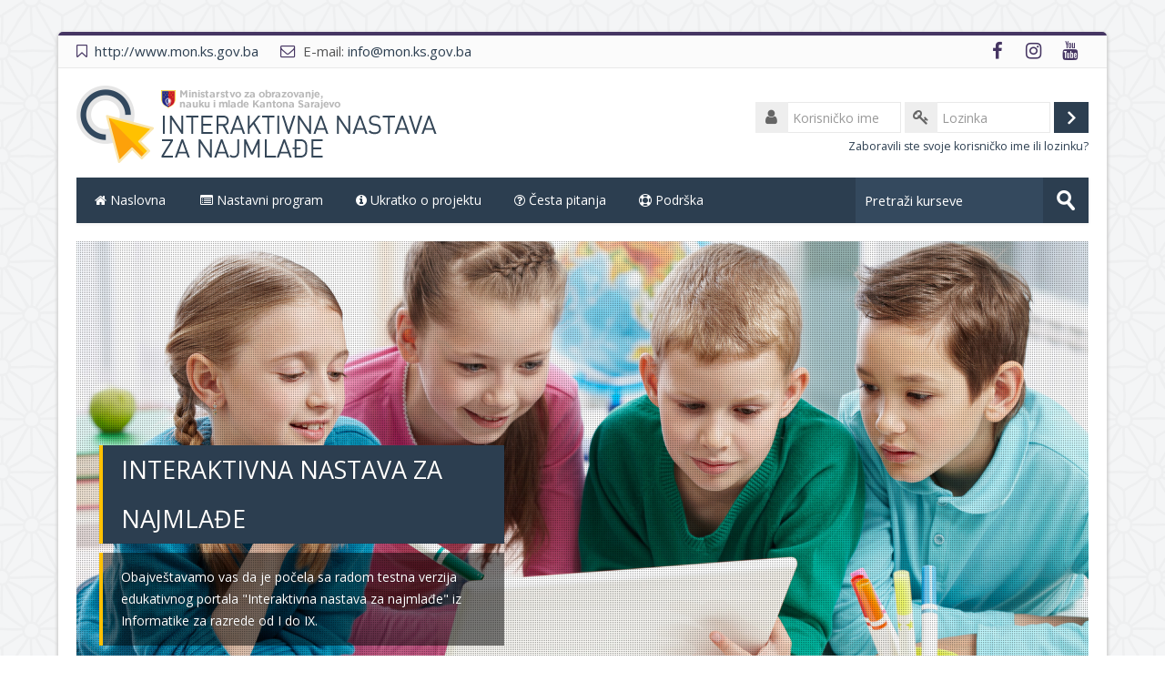

--- FILE ---
content_type: text/html; charset=utf-8
request_url: http://enastava.skola.ba/?time=1675206000
body_size: 38145
content:
<!DOCTYPE html>
<html  dir="ltr" lang="bs" xml:lang="bs">
<head>
    <title>IT nastava za najmlađe</title>
    <link rel="shortcut icon" href="http://enastava.skola.ba/theme/image.php/lambda/theme/1525932831/favicon" />
    <meta http-equiv="Content-Type" content="text/html; charset=utf-8" />
<meta name="keywords" content="moodle, IT nastava za najmlađe" />
<link rel="stylesheet" type="text/css" href="http://enastava.skola.ba/theme/yui_combo.php?rollup/3.17.2/yui-moodlesimple-min.css" /><script id="firstthemesheet" type="text/css">/** Required in order to fix style inclusion problems in IE with YUI **/</script><link rel="stylesheet" type="text/css" href="http://enastava.skola.ba/theme/styles.php/lambda/1525932831/all" />
<script type="text/javascript">
//<![CDATA[
var M = {}; M.yui = {};
M.pageloadstarttime = new Date();
M.cfg = {"wwwroot":"http:\/\/enastava.skola.ba","sesskey":"wnnacqkGjw","loadingicon":"http:\/\/enastava.skola.ba\/theme\/image.php\/lambda\/core\/1525932831\/i\/loading_small","themerev":"1525932831","slasharguments":1,"theme":"lambda","jsrev":"1525932831","admin":"admin","svgicons":true};var yui1ConfigFn = function(me) {if(/-skin|reset|fonts|grids|base/.test(me.name)){me.type='css';me.path=me.path.replace(/\.js/,'.css');me.path=me.path.replace(/\/yui2-skin/,'/assets/skins/sam/yui2-skin')}};
var yui2ConfigFn = function(me) {var parts=me.name.replace(/^moodle-/,'').split('-'),component=parts.shift(),module=parts[0],min='-min';if(/-(skin|core)$/.test(me.name)){parts.pop();me.type='css';min=''}
if(module){var filename=parts.join('-');me.path=component+'/'+module+'/'+filename+min+'.'+me.type}else{me.path=component+'/'+component+'.'+me.type}};
YUI_config = {"debug":false,"base":"http:\/\/yui.yahooapis.com\/3.17.2\/","comboBase":"http:\/\/yui.yahooapis.com\/combo?","combine":true,"filter":null,"insertBefore":"firstthemesheet","groups":{"yui2":{"base":"http:\/\/enastava.skola.ba\/lib\/yuilib\/2in3\/2.9.0\/build\/","comboBase":"http:\/\/enastava.skola.ba\/theme\/yui_combo.php?","combine":true,"ext":false,"root":"2in3\/2.9.0\/build\/","patterns":{"yui2-":{"group":"yui2","configFn":yui1ConfigFn}}},"moodle":{"name":"moodle","base":"http:\/\/enastava.skola.ba\/theme\/yui_combo.php?m\/1525932831\/","combine":true,"comboBase":"http:\/\/enastava.skola.ba\/theme\/yui_combo.php?","ext":false,"root":"m\/1525932831\/","patterns":{"moodle-":{"group":"moodle","configFn":yui2ConfigFn}},"filter":null,"modules":{"moodle-core-dock":{"requires":["base","node","event-custom","event-mouseenter","event-resize","escape","moodle-core-dock-loader","moodle-core-event"]},"moodle-core-dock-loader":{"requires":["escape"]},"moodle-core-tooltip":{"requires":["base","node","io-base","moodle-core-notification-dialogue","json-parse","widget-position","widget-position-align","event-outside","cache-base"]},"moodle-core-formchangechecker":{"requires":["base","event-focus","moodle-core-event"]},"moodle-core-notification":{"requires":["moodle-core-notification-dialogue","moodle-core-notification-alert","moodle-core-notification-confirm","moodle-core-notification-exception","moodle-core-notification-ajaxexception"]},"moodle-core-notification-dialogue":{"requires":["base","node","panel","escape","event-key","dd-plugin","moodle-core-widget-focusafterclose","moodle-core-lockscroll"]},"moodle-core-notification-alert":{"requires":["moodle-core-notification-dialogue"]},"moodle-core-notification-confirm":{"requires":["moodle-core-notification-dialogue"]},"moodle-core-notification-exception":{"requires":["moodle-core-notification-dialogue"]},"moodle-core-notification-ajaxexception":{"requires":["moodle-core-notification-dialogue"]},"moodle-core-formautosubmit":{"requires":["base","event-key"]},"moodle-core-chooserdialogue":{"requires":["base","panel","moodle-core-notification"]},"moodle-core-maintenancemodetimer":{"requires":["base","node"]},"moodle-core-dragdrop":{"requires":["base","node","io","dom","dd","event-key","event-focus","moodle-core-notification"]},"moodle-core-handlebars":{"condition":{"trigger":"handlebars","when":"after"}},"moodle-core-checknet":{"requires":["base-base","moodle-core-notification-alert","io-base"]},"moodle-core-languninstallconfirm":{"requires":["base","node","moodle-core-notification-confirm","moodle-core-notification-alert"]},"moodle-core-lockscroll":{"requires":["plugin","base-build"]},"moodle-core-actionmenu":{"requires":["base","event","node-event-simulate"]},"moodle-core-popuphelp":{"requires":["moodle-core-tooltip"]},"moodle-core-blocks":{"requires":["base","node","io","dom","dd","dd-scroll","moodle-core-dragdrop","moodle-core-notification"]},"moodle-core-event":{"requires":["event-custom"]},"moodle-core_availability-form":{"requires":["base","node","event","event-delegate","panel","moodle-core-notification-dialogue","json"]},"moodle-backup-backupselectall":{"requires":["node","event","node-event-simulate","anim"]},"moodle-backup-confirmcancel":{"requires":["node","node-event-simulate","moodle-core-notification-confirm"]},"moodle-calendar-info":{"requires":["base","node","event-mouseenter","event-key","overlay","moodle-calendar-info-skin"]},"moodle-course-formatchooser":{"requires":["base","node","node-event-simulate"]},"moodle-course-toolboxes":{"requires":["node","base","event-key","node","io","moodle-course-coursebase","moodle-course-util"]},"moodle-course-modchooser":{"requires":["moodle-core-chooserdialogue","moodle-course-coursebase"]},"moodle-course-dragdrop":{"requires":["base","node","io","dom","dd","dd-scroll","moodle-core-dragdrop","moodle-core-notification","moodle-course-coursebase","moodle-course-util"]},"moodle-course-categoryexpander":{"requires":["node","event-key"]},"moodle-course-util":{"requires":["node"],"use":["moodle-course-util-base"],"submodules":{"moodle-course-util-base":{},"moodle-course-util-section":{"requires":["node","moodle-course-util-base"]},"moodle-course-util-cm":{"requires":["node","moodle-course-util-base"]}}},"moodle-course-management":{"requires":["base","node","io-base","moodle-core-notification-exception","json-parse","dd-constrain","dd-proxy","dd-drop","dd-delegate","node-event-delegate"]},"moodle-form-passwordunmask":{"requires":[]},"moodle-form-dateselector":{"requires":["base","node","overlay","calendar"]},"moodle-form-showadvanced":{"requires":["node","base","selector-css3"]},"moodle-form-shortforms":{"requires":["node","base","selector-css3","moodle-core-event"]},"moodle-question-searchform":{"requires":["base","node"]},"moodle-question-chooser":{"requires":["moodle-core-chooserdialogue"]},"moodle-question-preview":{"requires":["base","dom","event-delegate","event-key","core_question_engine"]},"moodle-question-qbankmanager":{"requires":["node","selector-css3"]},"moodle-availability_completion-form":{"requires":["base","node","event","moodle-core_availability-form"]},"moodle-availability_date-form":{"requires":["base","node","event","io","moodle-core_availability-form"]},"moodle-availability_grade-form":{"requires":["base","node","event","moodle-core_availability-form"]},"moodle-availability_group-form":{"requires":["base","node","event","moodle-core_availability-form"]},"moodle-availability_grouping-form":{"requires":["base","node","event","moodle-core_availability-form"]},"moodle-availability_profile-form":{"requires":["base","node","event","moodle-core_availability-form"]},"moodle-qtype_ddimageortext-dd":{"requires":["node","dd","dd-drop","dd-constrain"]},"moodle-qtype_ddimageortext-form":{"requires":["moodle-qtype_ddimageortext-dd","form_filepicker"]},"moodle-qtype_ddmarker-dd":{"requires":["node","event-resize","dd","dd-drop","dd-constrain","graphics"]},"moodle-qtype_ddmarker-form":{"requires":["moodle-qtype_ddmarker-dd","form_filepicker","graphics","escape"]},"moodle-qtype_ddwtos-dd":{"requires":["node","dd","dd-drop","dd-constrain"]},"moodle-mod_assign-history":{"requires":["node","transition"]},"moodle-mod_forum-subscriptiontoggle":{"requires":["base-base","io-base"]},"moodle-mod_quiz-questionchooser":{"requires":["moodle-core-chooserdialogue","moodle-mod_quiz-util","querystring-parse"]},"moodle-mod_quiz-toolboxes":{"requires":["base","node","event","event-key","io","moodle-mod_quiz-quizbase","moodle-mod_quiz-util-slot","moodle-core-notification-ajaxexception"]},"moodle-mod_quiz-randomquestion":{"requires":["base","event","node","io","moodle-core-notification-dialogue"]},"moodle-mod_quiz-modform":{"requires":["base","node","event"]},"moodle-mod_quiz-quizbase":{"requires":["base","node"]},"moodle-mod_quiz-dragdrop":{"requires":["base","node","io","dom","dd","dd-scroll","moodle-core-dragdrop","moodle-core-notification","moodle-mod_quiz-quizbase","moodle-mod_quiz-util-base","moodle-mod_quiz-util-page","moodle-mod_quiz-util-slot","moodle-course-util"]},"moodle-mod_quiz-quizquestionbank":{"requires":["base","event","node","io","io-form","yui-later","moodle-question-qbankmanager","moodle-core-notification-dialogue"]},"moodle-mod_quiz-repaginate":{"requires":["base","event","node","io","moodle-core-notification-dialogue"]},"moodle-mod_quiz-util":{"requires":["node","moodle-core-actionmenu"],"use":["moodle-mod_quiz-util-base"],"submodules":{"moodle-mod_quiz-util-base":{},"moodle-mod_quiz-util-slot":{"requires":["node","moodle-mod_quiz-util-base"]},"moodle-mod_quiz-util-page":{"requires":["node","moodle-mod_quiz-util-base"]}}},"moodle-mod_quiz-autosave":{"requires":["base","node","event","event-valuechange","node-event-delegate","io-form"]},"moodle-message_airnotifier-toolboxes":{"requires":["base","node","io"]},"moodle-filter_glossary-autolinker":{"requires":["base","node","io-base","json-parse","event-delegate","overlay","moodle-core-event","moodle-core-notification-alert","moodle-core-notification-exception","moodle-core-notification-ajaxexception"]},"moodle-filter_mathjaxloader-loader":{"requires":["moodle-core-event"]},"moodle-editor_atto-editor":{"requires":["node","transition","io","overlay","escape","event","event-simulate","event-custom","node-event-html5","node-event-simulate","yui-throttle","moodle-core-notification-dialogue","moodle-core-notification-confirm","moodle-editor_atto-rangy","handlebars","timers","querystring-stringify"]},"moodle-editor_atto-plugin":{"requires":["node","base","escape","event","event-outside","handlebars","event-custom","timers","moodle-editor_atto-menu"]},"moodle-editor_atto-menu":{"requires":["moodle-core-notification-dialogue","node","event","event-custom"]},"moodle-editor_atto-rangy":{"requires":[]},"moodle-report_eventlist-eventfilter":{"requires":["base","event","node","node-event-delegate","datatable","autocomplete","autocomplete-filters"]},"moodle-report_loglive-fetchlogs":{"requires":["base","event","node","io","node-event-delegate"]},"moodle-gradereport_grader-gradereporttable":{"requires":["base","node","event","handlebars","overlay","event-hover"]},"moodle-gradereport_history-userselector":{"requires":["escape","event-delegate","event-key","handlebars","io-base","json-parse","moodle-core-notification-dialogue"]},"moodle-tool_capability-search":{"requires":["base","node"]},"moodle-tool_lp-dragdrop-reorder":{"requires":["moodle-core-dragdrop"]},"moodle-tool_monitor-dropdown":{"requires":["base","event","node"]},"moodle-assignfeedback_editpdf-editor":{"requires":["base","event","node","io","graphics","json","event-move","event-resize","transition","querystring-stringify-simple","moodle-core-notification-dialog","moodle-core-notification-exception","moodle-core-notification-ajaxexception"]},"moodle-atto_accessibilitychecker-button":{"requires":["color-base","moodle-editor_atto-plugin"]},"moodle-atto_accessibilityhelper-button":{"requires":["moodle-editor_atto-plugin"]},"moodle-atto_align-button":{"requires":["moodle-editor_atto-plugin"]},"moodle-atto_bold-button":{"requires":["moodle-editor_atto-plugin"]},"moodle-atto_charmap-button":{"requires":["moodle-editor_atto-plugin"]},"moodle-atto_clear-button":{"requires":["moodle-editor_atto-plugin"]},"moodle-atto_collapse-button":{"requires":["moodle-editor_atto-plugin"]},"moodle-atto_emoticon-button":{"requires":["moodle-editor_atto-plugin"]},"moodle-atto_equation-button":{"requires":["moodle-editor_atto-plugin","moodle-core-event","io","event-valuechange","tabview","array-extras"]},"moodle-atto_html-button":{"requires":["moodle-editor_atto-plugin","event-valuechange"]},"moodle-atto_image-button":{"requires":["moodle-editor_atto-plugin"]},"moodle-atto_indent-button":{"requires":["moodle-editor_atto-plugin"]},"moodle-atto_italic-button":{"requires":["moodle-editor_atto-plugin"]},"moodle-atto_link-button":{"requires":["moodle-editor_atto-plugin"]},"moodle-atto_managefiles-button":{"requires":["moodle-editor_atto-plugin"]},"moodle-atto_managefiles-usedfiles":{"requires":["node","escape"]},"moodle-atto_media-button":{"requires":["moodle-editor_atto-plugin"]},"moodle-atto_noautolink-button":{"requires":["moodle-editor_atto-plugin"]},"moodle-atto_orderedlist-button":{"requires":["moodle-editor_atto-plugin"]},"moodle-atto_rtl-button":{"requires":["moodle-editor_atto-plugin"]},"moodle-atto_strike-button":{"requires":["moodle-editor_atto-plugin"]},"moodle-atto_subscript-button":{"requires":["moodle-editor_atto-plugin"]},"moodle-atto_superscript-button":{"requires":["moodle-editor_atto-plugin"]},"moodle-atto_table-button":{"requires":["moodle-editor_atto-plugin","moodle-editor_atto-menu","event","event-valuechange"]},"moodle-atto_title-button":{"requires":["moodle-editor_atto-plugin"]},"moodle-atto_underline-button":{"requires":["moodle-editor_atto-plugin"]},"moodle-atto_undo-button":{"requires":["moodle-editor_atto-plugin"]},"moodle-atto_unorderedlist-button":{"requires":["moodle-editor_atto-plugin"]}}},"gallery":{"name":"gallery","base":"http:\/\/enastava.skola.ba\/lib\/yuilib\/gallery\/","combine":true,"comboBase":"http:\/\/enastava.skola.ba\/theme\/yui_combo.php?","ext":false,"root":"gallery\/1525932831\/","patterns":{"gallery-":{"group":"gallery"}}}},"modules":{"core_filepicker":{"name":"core_filepicker","fullpath":"http:\/\/enastava.skola.ba\/lib\/javascript.php\/1525932831\/repository\/filepicker.js","requires":["base","node","node-event-simulate","json","async-queue","io-base","io-upload-iframe","io-form","yui2-treeview","panel","cookie","datatable","datatable-sort","resize-plugin","dd-plugin","escape","moodle-core_filepicker"]},"core_comment":{"name":"core_comment","fullpath":"http:\/\/enastava.skola.ba\/lib\/javascript.php\/1525932831\/comment\/comment.js","requires":["base","io-base","node","json","yui2-animation","overlay"]},"mathjax":{"name":"mathjax","fullpath":"https:\/\/cdn.mathjax.org\/mathjax\/2.7-latest\/MathJax.js?delayStartupUntil=configured"}}};
M.yui.loader = {modules: {}};

//]]>
</script>
    <meta name="viewport" content="width=device-width, initial-scale=1.0">
    <noscript>
			<link rel="stylesheet" type="text/css" href="http://enastava.skola.ba/theme/lambda/style/nojs.css" />
	</noscript>
    <!-- Google web fonts -->
    
<link href="https://fonts.googleapis.com/css?family=Open+Sans:400|Open+Sans:700&subset=latin-ext" rel="stylesheet"></head>

<body  id="page-site-index" class="format-site course path-site safari dir-ltr lang-bs yui-skin-sam yui3-skin-sam enastava-skola-ba pagelayout-frontpage course-1 context-2 notloggedin two-column has-region-side-pre empty-region-side-pre has-region-side-post empty-region-side-post has-region-footer-left used-region-footer-left has-region-footer-middle empty-region-footer-middle has-region-footer-right used-region-footer-right has-region-hidden-dock used-region-hidden-dock">

<div class="skiplinks">
    <a href="#maincontent" class="skip">Idi na glavni sadržaj</a>
</div><script type="text/javascript" src="http://enastava.skola.ba/theme/yui_combo.php?rollup/3.17.2/yui-moodlesimple-min.js&amp;rollup/1525932831/mcore-min.js"></script><script type="text/javascript" src="http://enastava.skola.ba/theme/jquery.php/core/jquery-3.1.0.min.js"></script>
<script type="text/javascript" src="http://enastava.skola.ba/theme/jquery.php/theme_lambda/jquery.easing.1.3.js"></script>
<script type="text/javascript" src="http://enastava.skola.ba/theme/jquery.php/theme_lambda/camera.min.js"></script>
<script type="text/javascript" src="http://enastava.skola.ba/theme/jquery.php/theme_lambda/jquery.bxslider.js"></script>
<script type="text/javascript" src="http://enastava.skola.ba/lib/javascript.php/1525932831/lib/javascript-static.js"></script>
<script type="text/javascript">
//<![CDATA[
document.body.className += ' jsenabled';
//]]>
</script>


<div id="wrapper">

    	<div class="container-fluid socials-header"> 
    	
	<div class="socials row-fluid">
    
        	<div class="span6">
        	<div class="social_contact">
                        <nobr><i class="fa fa-bookmark-o"></i> &nbsp;<a href='http://www.mon.ks.gov.ba' target="_blank" class="social_contact_web">http://www.mon.ks.gov.ba</a></nobr>
                                    <nobr><i class="fa fa-envelope-o"></i> &nbsp;E-mail: <a href='mailto:info@mon.ks.gov.ba'>info@mon.ks.gov.ba</a></nobr>
                        </div>
        </div>
        <div class="span6">
                	<div class="social_icons pull-right">
                <a class="social fa fa-facebook" href='#' target='_blank'> </a>                                                                                <a class="social fa fa-instagram" href='#' target='_blank'> </a>                <a class="social fa fa-youtube" href='#' target='_blank'> </a>                            </div>
        </div>
        
    </div>
        </div>

    <header id="page-header" style="background-image: url(http://itnastava.studis.ba/img/header.png);" class="clearfix">
       
    <div class="container-fluid">    
    <div class="row-fluid">
    <!-- HEADER: LOGO AREA -->
        	
                        	<div class="span6">
                <div class="logo-header">
                	<a class="logo" href="http://enastava.skola.ba" title="Početna strana">
                    <img src="//enastava.skola.ba/pluginfile.php/1/theme_lambda/logo/1525932831/itnastavalogo.png" class="img-responsive" alt="logo" />                    </a>
                </div>
                </div>
                  	
            
            <div class="span6 login-header">
            <div class="profileblock">
            
                    
				<form class="navbar-form pull-right" method="post" action="https://enastava.skola.ba/login/index.php?authldap_skipntlmsso=1">
					<div id="block-login">
					<label id="user"><i class="fa fa-user"></i></label>	
					<input id="inputName" class="span2" type="text" name="username" placeholder="Korisničko ime">
					<label id="pass"><i class="fa fa-key"></i></label>
        			<input id="inputPassword" class="span2" type="password" name="password" id="password" placeholder="Lozinka">
					<input type="submit" id="submit" name="submit" value=""/>
					</div>
        
        			<div class="forgotpass">
        									<a target="_self" href="https://enastava.skola.ba/login/forgot_password.php">Zaboravili ste svoje korisničko ime ili lozinku?</a>
            		 
					</div>
        
				</form>
			 
	
	</div>
    </div>
            
    </div>
    </div>
               
</header>

<header role="banner" class="navbar">
    <nav role="navigation" class="navbar-inner">
        <div class="container-fluid">
            <!----<a class="brand" href="http://enastava.skola.ba">Naslovna stranica</a>--->
			<a class="brand" href="http://itnastava.studis.ba" id="yui_3_17_2_1_1482396492967_855"><i class="fa fa-home" aria-hidden="true"></i> Naslovna</a>
            <a class="btn btn-navbar" data-toggle="collapse" data-target=".nav-collapse">
                <span class="icon-bar"></span>
                <span class="icon-bar"></span>
                <span class="icon-bar"></span>
            </a>
            <div class="nav-collapse collapse">
                <ul class="nav"><li><a title="&lt;i class=&quot;fa fa-list-alt&quot; aria-hidden=&quot;true&quot;&gt;&lt;/i&gt; Nastavni program" href="http://enastava.skola.ba/course/index.php"><i class="fa fa-list-alt" aria-hidden="true"></i> Nastavni program</a></li><li><a title="&lt;i class=&quot;fa fa-info-circle&quot; aria-hidden=&quot;true&quot;&gt;&lt;/i&gt; Ukratko o projektu" href="http://enastava.skola.ba/local/staticpage/view.php?page=projekat"><i class="fa fa-info-circle" aria-hidden="true"></i> Ukratko o projektu</a></li><li><a title="&lt;i class=&quot;fa fa-question-circle-o&quot; aria-hidden=&quot;true&quot;&gt;&lt;/i&gt; Česta pitanja" href="http://enastava.skola.ba/local/staticpage/view.php?page=pitanja"><i class="fa fa-question-circle-o" aria-hidden="true"></i> Česta pitanja</a></li><li><a title="&lt;i class=&quot;fa fa-life-ring&quot; aria-hidden=&quot;true&quot;&gt;&lt;/i&gt; Podrška" href="http://enastava.skola.ba/local/staticpage/view.php?page=podrska"><i class="fa fa-life-ring" aria-hidden="true"></i> Podrška</a></li></ul>                <ul class="nav pull-right">
                    <li></li>
                </ul>
                
                                
                <form id="search" action="http://enastava.skola.ba/course/search.php" >
                <div class="nav-divider-left"></div>							
					<input id="coursesearchbox" type="text" onFocus="if(this.value =='Pretraži kurseve' ) this.value=''" onBlur="if(this.value=='') this.value='Pretraži kurseve'" value="Pretraži kurseve" name="search" >
					<input type="submit" value="">							
				</form>
                
            </div>
        </div>
    </nav>
</header>


<div id="page" class="container-fluid">


	<div class="camera_wrap camera_emboss pattern_1" id="camera_wrap" style="margin-bottom:10px;">
    
    		<div data-src="//enastava.skola.ba/pluginfile.php/1/theme_lambda/slide1image/1525932831/kids-computer-2.jpg">
			<div class="camera_caption moveFromLeft">
            					<h1>Interaktivna nastava za najmlađe</h1>
                                				<span>Obajveštavamo vas da je počela sa radom testna verzija edukativnog portala "Interaktivna nastava za najmlađe" iz Informatike za razrede od I do IX.                                 </span>
                			</div>
		</div>
        
    		<div data-src="//enastava.skola.ba/pluginfile.php/1/theme_lambda/slide2image/1525932831/Dells-Technology-Training-Program-For-Teachers.jpg">
			<div class="camera_caption moveFromLeft">
            	                			</div>
		</div>
        
        
        
        				
	</div>
    
        
	<header id="page-header" class="clearfix"> </header>
    <div id="page-content" class="row-fluid">
    	        	<div id="region-bs-main-and-pre">
            <div class="row-fluid">
            	<section id="region-main" class="span12">
                    	<span class="notifications" id="user-notifications"></span><div role="main"><span id="maincontent"></span><div class="box generalbox sitetopic"><div class="no-overflow"><h3 style="text-align: center;" class="nas"><i class="fa fa-list-alt" aria-hidden="true"></i> Nastavni plan i program</h3><br>

<div class="row-fluid">
	<div class="image-box span4">
		<a href="http://enastava.skola.ba/course/index.php?categoryid=2"><img src="http://enastava.skola.ba/pluginfile.php/2/course/section/1/3.png" alt="img1" width="600" height="300" role="presentation" style="width: 100%;" class="img-responsive"></a>
		<div class="image-box-content">
			<p>
				Pogledajte nastavni program Interaktivne nastave za najmlađe iz informatike za razrede od I do III.</p>
			<p style="text-align:center;">
				<a class="btn btn-default" href="http://enastava.skola.ba/course/index.php?categoryid=2">Pogledajte program</a>
			</p>
		</div>
	</div>
	<div class="image-box span4">
		<a href="http://enastava.skola.ba/course/index.php?categoryid=3"><img src="http://enastava.skola.ba/pluginfile.php/2/course/section/1/6.png" alt="img2" width="600" height="300" role="presentation" style="width: 100%;" class="img-responsive"></a>
		<div class="image-box-content">
			<p>
				Pogledajte nastavni program "Interaktivne nastave za najmlađe" iz informatike za razrede od IV do VI.
			</p>
			<p style="text-align:center;">
				<a class="btn btn-default" href="http://enastava.skola.ba/course/index.php?categoryid=3">Pogledajte program</a>
			</p>
		</div>
	</div>
	<div class="image-box span4">
		<a href="http://enastava.skola.ba/course/index.php?categoryid=4"><img src="http://enastava.skola.ba/pluginfile.php/2/course/section/1/9.png" alt="img3" width="600" height="300" class="img-responsive"></a>
		<div class="image-box-content">
			<p>
				Pogledajte nastavni program "Interaktivne nastave za najmlađe" iz informatike za razrede od VII do IX.
			</p>
			<p style="text-align:center;">
				<a class="btn btn-default" href="http://enastava.skola.ba/course/index.php?categoryid=4">Pogledajte program</a>
			</p>
		</div>
	</div>
</div>

<h3 style="text-align: center;" class="nas"><i class="fa fa-check-square-o" aria-hidden="true"></i> Izdvojeni kursevi</h3><br>

<div class="row-fluid">
	<div class="image-box span3">
		<div class="caption-hover" style="float: left; list-style: none; position: relative; width: 100%;">        		<div class="slide">                
                                <img src="http://enastava.skola.ba/img/word.jpg" alt="carousel_image_4">

        		</div>
                <div class="mask lightblue"><h2>Osnove MS word</h2><p>Pogledajte kurs osnove korištenja MS Word programa.</p><a class="info" href="course/index.php?categoryid=11">Pristupite kursu</a></div></div>
	</div>

	<div class="image-box span3">
				<div class="caption-hover" style="float: left; list-style: none; position: relative; width: 100%;">        		<div class="slide">                
                                <img src="http://enastava.skola.ba/img/excel.jpg" alt="carousel_image_4">

        		</div>
                <div class="mask greens"><h2>Osnove MS excel</h2><p>Naučite osnove programa Microsoft Excel.</p><a class="info" href="http://enastava.skola.ba/course/index.php?categoryid=12">Pristupite kursu</a></div></div>
	</div>

	<div class="image-box span3">
				<div class="caption-hover" style="float: left; list-style: none; position: relative; width: 100%;">        		<div class="slide">                
                                <img src="http://enastava.skola.ba/img/zvuk.jpg" alt="carousel_image_4">

        		</div>
                <div class="mask reds"><h2>Snimanje muzike i zvuka</h2><p>Naučite osnove snimanja muzike i zvuka.</p><a class="info" href="mod/page/view.php?id=106">Pristupite kursu</a></div></div>
	</div>

	<div class="image-box span3">
				<div class="caption-hover" style="float: left; list-style: none; position: relative; width: 100%;">        		<div class="slide">                
                                <img src="http://enastava.skola.ba/img/internet.jpg" alt="carousel_image_4">

        		</div>
                <div class="mask black"><h2>Osnove korištenja interneta</h2><p>Naučite osnove sigurnog korištenja Interneta</p><a class="info" href="mod/page/view.php?id=95">Pristupite kursu</a></div></div>
	</div>
</div></div><ul class="section img-text"></ul></div><br /></div>
        		</section>
        	            </div>
        	</div>
        <aside id="block-region-side-post" class="span3 block-region" data-blockregion="side-post" data-droptarget="1"></aside>    </div>

    
	<a href="#top" class="back-to-top"><i class="fa fa-chevron-circle-up fa-3x"></i><p></p></a>

</div>

	<footer id="page-footer" class="container-fluid">
			<div class="row-fluid">
		<aside id="block-region-footer-left" class="span4 block-region" data-blockregion="footer-left" data-droptarget="1"><a class="skip skip-block" id="fsb-1" href="#sb-1">Preskoči Kalendar</a><div id="inst34" class="block_calendar_month  block" role="complementary" data-block="calendar_month" data-instanceid="34" aria-labelledby="instance-34-header" data-dockable="1"><div class="header"><div class="title"><div class="block_action"></div><h2 id="instance-34-header">Kalendar</h2></div></div><div class="content"><table class="minicalendar calendartable" summary="Februar 2023 Kalendar"><caption><div class="calendar-controls"><a class="arrow_link previous" href="http://enastava.skola.ba/?time=1672527600" title="Prethodni mjesec"><span class="arrow ">&#x25C0;&#xFE0E;</span><span class="accesshide " >&nbsp;<span class="arrow_text">Prethodni mjesec</span></span></a><span class="hide"> | </span><span class="current"><a title="Ovaj mjesec" href="http://enastava.skola.ba/calendar/view.php?view=month&amp;time=1675206000&amp;course=1">Februar 2023</a></span><span class="hide"> | </span><a class="arrow_link next" href="http://enastava.skola.ba/?time=1677625200" title="Sljedeći mjesec"><span class="accesshide " ><span class="arrow_text">Sljedeći mjesec</span>&nbsp;</span><span class="arrow ">&#x25B6;&#xFE0E;</span></a><span class="clearer"><!-- --></span>
</div></caption><tr class="weekdays"><th scope="col"><abbr title="Ponedjeljak">Pon</abbr></th>
<th scope="col"><abbr title="Utorak">Uto</abbr></th>
<th scope="col"><abbr title="Srijeda">Sre</abbr></th>
<th scope="col"><abbr title="Četvrtak">Čet</abbr></th>
<th scope="col"><abbr title="Petak">Pet</abbr></th>
<th scope="col"><abbr title="Subota">Sub</abbr></th>
<th scope="col"><abbr title="Nedjelja">Ned</abbr></th>
</tr><tr><td class="dayblank">&nbsp;</td>
<td class="dayblank">&nbsp;</td>
<td class="day">1</td><td class="day">2</td><td class="day">3</td><td class="weekend day">4</td><td class="weekend day">5</td></tr><tr><td class="day">6</td><td class="day">7</td><td class="day">8</td><td class="day">9</td><td class="day">10</td><td class="weekend day">11</td><td class="weekend day">12</td></tr><tr><td class="day">13</td><td class="day">14</td><td class="day">15</td><td class="day">16</td><td class="day">17</td><td class="weekend day">18</td><td class="weekend day">19</td></tr><tr><td class="day">20</td><td class="day">21</td><td class="day">22</td><td class="day">23</td><td class="day">24</td><td class="weekend day">25</td><td class="weekend day">26</td></tr><tr><td class="day">27</td><td class="day">28</td><td class="dayblank">&nbsp;</td><td class="dayblank">&nbsp;</td><td class="dayblank">&nbsp;</td><td class="dayblank">&nbsp;</td><td class="dayblank">&nbsp;</td></tr></table></div></div><span class="skip-block-to" id="sb-1"></span></aside><aside id="block-region-footer-middle" class="span4 block-region" data-blockregion="footer-middle" data-droptarget="1"></aside><aside id="block-region-footer-right" class="span4 block-region" data-blockregion="footer-right" data-droptarget="1"><a class="skip skip-block" id="fsb-2" href="#sb-2">Preskoči Kontakt informacije</a><div id="inst32" class="block_html  block" role="complementary" data-block="html" data-instanceid="32" aria-labelledby="instance-32-header" data-dockable="1"><div class="header"><div class="title"><div class="block_action"></div><h2 id="instance-32-header">Kontakt informacije</h2></div></div><div class="content"><div class="no-overflow"><address>Ministarstvo za obrazovanje, nauku i mlade Kantona Sarajevo</address>
<address>Reisa Džemaludina Čauševića 1</address>
<i class="fa fa-phone-square" aria-hidden="true"></i> Telefon: +387(0)33 562-128<br>
<i class="fa fa-fax" aria-hidden="true"></i> Fax: +387(0)33 562-218<br>
<i class="fa fa-envelope-o"></i> E-mail: <a style="color:white;" "href="mon@mon.ks.gov.ba">mon@mon.ks.gov.ba</a></div></div></div><span class="skip-block-to" id="sb-2"></span></aside> 	</div>

	<div class="footerlinks">
    	<div class="row-fluid">
    		<p class="helplink"></p>
    		<div class="footnote"><p><span>Interaktivna nastava za najmlađe <span>© 2017. Sva prava pridržana.</span></span></p></div>		</div>
        
                
   	</div>	</footer>

    <script type="text/javascript">
//<![CDATA[
var require = {
    baseUrl : 'http://enastava.skola.ba/lib/requirejs.php/1525932831/',
    // We only support AMD modules with an explicit define() statement.
    enforceDefine: true,
    skipDataMain: true,
    waitSeconds : 0,

    paths: {
        jquery: 'http://enastava.skola.ba/lib/javascript.php/1525932831/lib/jquery/jquery-3.1.0.min',
        jqueryui: 'http://enastava.skola.ba/lib/javascript.php/1525932831/lib/jquery/ui-1.12.1/jquery-ui.min',
        jqueryprivate: 'http://enastava.skola.ba/lib/javascript.php/1525932831/lib/requirejs/jquery-private'
    },

    // Custom jquery config map.
    map: {
      // '*' means all modules will get 'jqueryprivate'
      // for their 'jquery' dependency.
      '*': { jquery: 'jqueryprivate' },

      // 'jquery-private' wants the real jQuery module
      // though. If this line was not here, there would
      // be an unresolvable cyclic dependency.
      jqueryprivate: { jquery: 'jquery' }
    }
};

//]]>
</script>
<script type="text/javascript" src="http://enastava.skola.ba/lib/javascript.php/1525932831/lib/requirejs/require.min.js"></script>
<script type="text/javascript">
//<![CDATA[
require(['core/first'], function() {
;
require(["media_videojs/video"], function(videojs) {
videojs.options.flash.swf = "http://enastava.skola.ba/media/player/videojs/videojs/video-js.swf";

});;
require(["media_videojs/Youtube"]);
require(["media_videojs/loader"], function(amd) { amd.setUp(); });;
require(["block_navigation/navblock"], function(amd) { amd.init("23"); });;
require(["block_settings/settingsblock"], function(amd) { amd.init("24", null); });;

require(['core/yui'], function(Y) {
    M.util.init_skiplink(Y);
});
;
require(["core/log"], function(amd) { amd.setConfig({"level":"warn"}); });
});
//]]>
</script>
<script type="text/javascript" src="http://enastava.skola.ba/theme/javascript.php/lambda/1525932831/footer"></script>
<script type="text/javascript">
//<![CDATA[
M.str = {"moodle":{"lastmodified":"Posljednja izmjena","name":"Naziv","error":"Gre\u0161ka","info":"Informacija","yes":"Da","no":"Ne","viewallcourses":"Pregledaj sve kurseve","morehelp":"Vi\u0161e pomo\u0107i","loadinghelp":"Pokre\u0107e se...","cancel":"Odustani","confirm":"Potvrdi","areyousure":"Are you sure?","closebuttontitle":"Close","unknownerror":"Unknown error"},"repository":{"type":"Tip","size":"Veli\u010dina","invalidjson":"Neispravan JSON izraz","nofilesattached":"Nema prilo\u017eenih datoteka","filepicker":"Bira\u010d datoteke","logout":"Odjava","nofilesavailable":"Nema raspolo\u017eivih datoteka","norepositoriesavailable":"\u017dao nam je, nijedan od Va\u0161ih teku\u0107ih repozitorija ne mo\u017ee da vrati datoteke u odgovaraju\u0107em formatu.","fileexistsdialogheader":"Datoteka postoji","fileexistsdialog_editor":"Datoteka istog naziva je ve\u0107 prilo\u017eena uz tekst koji ure\u0111ujete.","fileexistsdialog_filemanager":"Datoteka istog naziva je ve\u0107 prilo\u017eena","renameto":"Promijeni naziv u \"{$a}\"","referencesexist":"Postoji {$a} alijas\/a (pre\u010dica\/e ka datotekama) koje koriste ovu datoteku kao izvor","select":"Izaberi"},"admin":{"confirmdeletecomments":"Obrisati \u0107ete komentare. Da li ste sigurni?","confirmation":"Potvrda"},"block":{"addtodock":"Premjesti u dok","undockitem":"Izmjesti ovu stavku iz doka","dockblock":"Prebaci blok {$a} u dok","undockblock":"Izmjesti blok {$a} iz doka","undockall":"Ukloni sve iz doka","hidedockpanel":"Sakrijte dok panel","hidepanel":"Sakrijte panel"},"langconfig":{"thisdirectionvertical":"btt"}};
//]]>
</script>
<script type="text/javascript">
//<![CDATA[
(function() {setTimeout("fix_column_widths()", 20);
Y.use("moodle-core-dock-loader",function() {M.core.dock.loader.initLoader();
});
Y.use("moodle-filter_mathjaxloader-loader",function() {M.filter_mathjaxloader.configure({"mathjaxconfig":"\nMathJax.Hub.Config({\n    config: [\"Accessible.js\", \"Safe.js\"],\n    errorSettings: { message: [\"!\"] },\n    skipStartupTypeset: true,\n    messageStyle: \"none\"\n});\n","lang":"en"});
});
Y.use("moodle-calendar-info",function() {Y.M.core_calendar.info.init();
});
M.util.help_popups.setup(Y);
Y.use("moodle-core-popuphelp",function() {M.core.init_popuphelp();
});
M.util.init_block_hider(Y, {"id":"inst34","title":"Kalendar","preference":"block34hidden","tooltipVisible":"Sakrij blok Kalendar","tooltipHidden":"Prika\u017ei blok Kalendar"});
M.util.init_block_hider(Y, {"id":"inst32","title":"Kontakt informacije","preference":"block32hidden","tooltipVisible":"Sakrij blok Kontakt informacije","tooltipHidden":"Prika\u017ei blok Kontakt informacije"});
 M.util.js_pending('random697b79e827bf56'); Y.on('domready', function() { M.util.js_complete("init");  M.util.js_complete('random697b79e827bf56'); });
})();
//]]>
</script>

<!--[if lte IE 9]>
<script src="http://enastava.skola.ba/theme/lambda/javascript/ie/iefix.js"></script>
<![endif]-->

<script>
$(window).on('load resize', function () {
if (window.matchMedia('(min-width: 980px)').matches) {
$('.navbar .dropdown').hover(function() {
	$(this).find('.dropdown-menu').first().stop(true, true).delay(250).slideDown();
}, function() {
	$(this).find('.dropdown-menu').first().stop(true, true).delay(100).slideUp();
});
} else {$('.dropdown-menu').removeAttr("style"); $('.navbar .dropdown').unbind('mouseenter mouseleave');}
});

jQuery(document).ready(function() {
    var offset = 220;
    var duration = 500;
    jQuery(window).scroll(function() {
        if (jQuery(this).scrollTop() > offset) {
            jQuery('.back-to-top').fadeIn(duration);
        } else {
            jQuery('.back-to-top').fadeOut(duration);
        }
    });
    
    jQuery('.back-to-top').click(function(event) {
        event.preventDefault();
        jQuery('html, body').animate({scrollTop: 0}, duration);
        return false;
    })
});

	jQuery(function(){
		jQuery('#camera_wrap').camera({
			fx: 'simpleFade',
			height: 'auto',
			loader: 'bar',
			thumbnails: false,
			pagination: false,
			autoAdvance: true,
			hover: false,
			navigationHover: true,
			opacityOnGrid: false
		});
	});


</script>

</body>
</html>

--- FILE ---
content_type: application/javascript; charset=utf-8
request_url: http://enastava.skola.ba/lib/javascript.php/1525932831/lib/requirejs/jquery-private.js
body_size: 100
content:
define(['jquery'],function($){return $.noConflict(!0)})